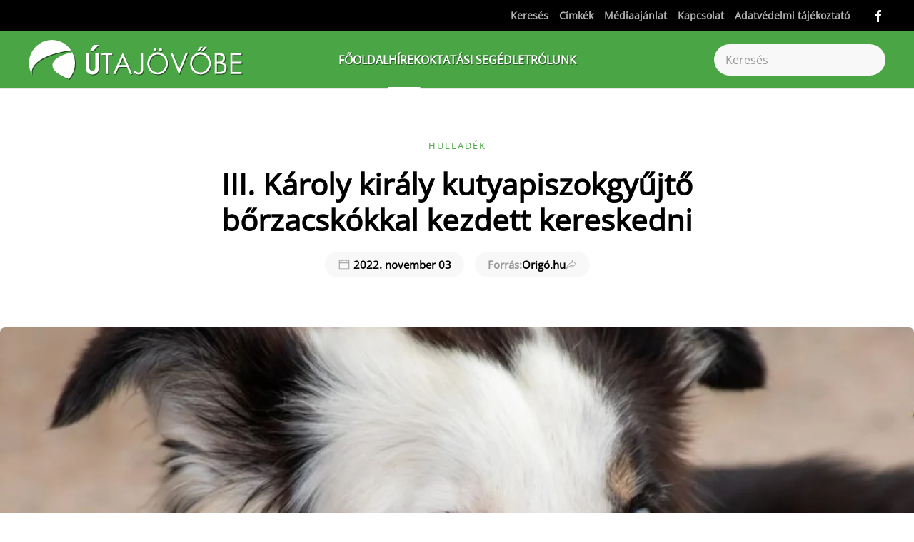

--- FILE ---
content_type: text/html; charset=utf-8
request_url: https://mail.utajovobe.eu/hirek/hulladek/9398-iii-karoly-kiraly-kutyapiszokgyujto-borzacskokkal-kezdett-kereskedni
body_size: 17395
content:
<!DOCTYPE html>
<html lang="hu-hu" dir="ltr">
<head>
<meta name="viewport" content="width=device-width, initial-scale=1">
<link rel="icon" href="/images/favicon.fw.png" sizes="any">
<link rel="apple-touch-icon" href="/images/favicon.fw.png">
<meta charset="utf-8">
<meta name="rights" content="Útajövöbe.eu">
<meta name="description" content="Nagy-Britannia királya különféle kutyakozmetikai termékeket kezdett árulni - erről a lentra.ru számolt be.">
<title>III. Károly király kutyapiszokgyűjtő bőrzacskókkal kezdett kereskedni</title>
<link href="https://mail.utajovobe.eu/kereses?format=opensearch" rel="search" title="OpenSearch  " type="application/opensearchdescription+xml">
<link href="/favicon.ico" rel="icon" type="image/vnd.microsoft.icon">
<link rel="stylesheet" type="text/css" href="/media/plg_jspeed/cache/css/208a9d7875dbc83190e081668a50b8e9_0.css" />
<script src="/media/plg_jspeed/js/instantpage-5.2.0.js?5a34a1" defer></script>
<script src="/media/vendor/awesomplete/js/awesomplete.min.js?1.1.7" defer></script>
<script type="application/json" class="joomla-script-options new">{"joomla.jtext":{"JLIB_JS_AJAX_ERROR_OTHER":"Hiba merült fel a JSON adatok lekérése közben: HTTP %s állapotkód.","JLIB_JS_AJAX_ERROR_PARSE":"Elemzési hiba történt a következő JSON adatok feldolgozása során:<br><code style=\"color:inherit;white-space:pre-wrap;padding:0;margin:0;border:0;background:inherit;\">%s<\/code>","ERROR":"Hiba","MESSAGE":"Üzenet","NOTICE":"Megjegyzés","WARNING":"Figyelmeztetés","JCLOSE":"Bezárás","JOK":"Rendben","JOPEN":"Megnyitás"},"finder-search":{"url":"\/component\/finder\/?task=suggestions.suggest&amp;format=json&amp;tmpl=component&amp;Itemid=800"},"system.paths":{"root":"","rootFull":"https:\/\/utajovobe.eu\/","base":"","baseFull":"https:\/\/utajovobe.eu\/"},"csrf.token":"c9233bfce152941bc6112540352d0fec"}</script>
<script src="/media/system/js/core.min.js?a3d8f8"></script>
<script src="/media/com_finder/js/finder.min.js?755761" type="module"></script>
<script src="/media/system/js/messages.min.js?9a4811" type="module"></script>
<script src="/plugins/system/yooessentials/modules/element/social_sharing_item/assets/asset.js?2.3.1-0213.1451" defer></script>
<script src="/templates/yootheme/packages/theme-analytics/app/analytics.min.js?4.5.25" defer></script>
<script src="/templates/yootheme/vendor/assets/uikit/dist/js/uikit.min.js?4.5.25"></script>
<script src="/templates/yootheme/vendor/assets/uikit/dist/js/uikit-icons-design-escapes.min.js?4.5.25"></script>
<script src="/templates/yootheme/js/theme.js?4.5.25"></script>
<script src="/templates/yootheme/packages/builder-newsletter/app/newsletter.min.js?4.5.25" defer></script>
<script src="/modules/mod_raxo_allmode_pro/tmpl/raxo-bricks/raxo-bricks.js"></script>
<script>window.yootheme ||= {}; var $theme = yootheme.theme = {"google_analytics":"UA-203493-20","google_analytics_anonymize":"","i18n":{"close":{"label":"Close"},"totop":{"label":"Back to top"},"marker":{"label":"Open"},"navbarToggleIcon":{"label":"Open Menu"},"paginationPrevious":{"label":"Previous page"},"paginationNext":{"label":"K\u00f6vetkez\u0151 oldal"},"searchIcon":{"toggle":"Open Search","submit":"Submit Search"},"slider":{"next":"Next slide","previous":"Previous slide","slideX":"Slide %s","slideLabel":"%s of %s"},"slideshow":{"next":"Next slide","previous":"Previous slide","slideX":"Slide %s","slideLabel":"%s of %s"},"lightboxPanel":{"next":"Next slide","previous":"Previous slide","slideLabel":"%s of %s","close":"Close"}}};</script>
<script>;window.onload = function() {
    let iframes = document.getElementsByTagName('iframe');

    for (let i = 0; i < iframes.length; i++) {
        let iframe = iframes[i],
            dataSrc    = iframe.getAttribute('data-src');
        
        if (dataSrc) {
            iframe.setAttribute('src', dataSrc)
        }
    }
};</script>
<script type="application/ld+json">{"@context":"https://schema.org","@type":"BreadcrumbList","itemListElement":[{"@type":"ListItem","position":1,"name":"F\u0151oldal","item":"https:\/\/utajovobe.eu\/"},{"@type":"ListItem","position":2,"item":"https:\/\/utajovobe.eu\/hirek","name":"H\u00edrek"},{"@type":"ListItem","position":3,"item":"https:\/\/utajovobe.eu\/hirek\/hulladek","name":"Hullad\u00e9k"},{"@type":"ListItem","position":4,"item":"https:\/\/utajovobe.eu","name":"III. K\u00e1roly kir\u00e1ly kutyapiszokgy\u0171jt\u0151 b\u0151rzacsk\u00f3kkal kezdett kereskedni"}]}</script>
<script>UIkit.util.ready(function() {

    var emailInputs = UIkit.util.$$('.acym__user__edit__email');
    emailInputs.forEach(function(el) {
        UIkit.util.addClass(el, 'uk-input');
    });

    var subButtons = UIkit.util.$$('.subbutton');
    subButtons.forEach(function(el) {
        UIkit.util.addClass(el, 'uk-button uk-button-secondary');
    });

    var allAnchorTags = UIkit.util.$$('a.el-link.uk-icon-button.uk-icon');
    var lastAnchorTag = allAnchorTags[allAnchorTags.length - 1];

    if (lastAnchorTag && UIkit.util.attr(lastAnchorTag, 'href').includes("mailto:?")) {
        UIkit.util.attr(lastAnchorTag, 'uk-icon', 'icon:mail');
    }

    // Initially hide the element
    var stickyElement = document.querySelector('#sticky-to-top');
    if (stickyElement) {
        stickyElement.style.display = 'none';
    }

    // Apply UIkit scrollspy only once
    UIkit.scrollspy('#sticky-to-top', { cls: 'sticky-to-top' });

    // Listen for scroll events
    window.addEventListener('scroll', function() {
        // Check if user has scrolled down one viewport
        if (window.scrollY >= window.innerHeight) {
            // Show the element
            if (stickyElement) {
                stickyElement.style.display = 'block';
            }
        } else {
            // Hide the element when user scrolls back to top
            if (stickyElement) {
                stickyElement.style.display = 'none';
            }
        }
    });
});




<script async src="https://www.googletagmanager.com/gtag/js?id=G-NLL0C2PTTT"></script>
<script>
  window.dataLayer = window.dataLayer || [];
  function gtag(){dataLayer.push(arguments);}
  gtag('js', new Date());

  gtag('config', 'G-NLL0C2PTTT');
</script>
<script async src="https://admanager.netadclick.com/admanager.js"></script><!-- Global site tag (gtag.js) - Google Analytics -->
<script async src="https://www.googletagmanager.com/gtag/js?id=UA-203493-20"></script>
<script>
  window.dataLayer = window.dataLayer || [];
  function gtag(){dataLayer.push(arguments);}
  gtag('js', new Date());

  gtag('config', 'UA-203493-20');
</script>
<!-- Global site tag (gtag.js) - Google Analytics -->
<script async src="https://www.googletagmanager.com/gtag/js?id=G-NLL0C2PTTT"></script>
<script>
  window.dataLayer = window.dataLayer || [];
  function gtag(){dataLayer.push(arguments);}
  gtag('js', new Date());

  gtag('config', 'G-NLL0C2PTTT');
</script>
<!-- Quantcast Choice. Consent Manager Tag v2.0 (for TCF 2.0) -->
<script type="text/javascript" async=true>
(function() {
  var host = 'utajovobe.eu';
  var element = document.createElement('script');
  var firstScript = document.getElementsByTagName('script')[0];
  var url = 'https://cmp.quantcast.com'
    .concat('/choice/', '1pBYQmk9AQLr9', '/', host, '/choice.js?tag_version=V2');
  var uspTries = 0;
  var uspTriesLimit = 3;
  element.async = true;
  element.type = 'text/javascript';
  element.src = url;

  firstScript.parentNode.insertBefore(element, firstScript);

  function makeStub() {
    var TCF_LOCATOR_NAME = '__tcfapiLocator';
    var queue = [];
    var win = window;
    var cmpFrame;

    function addFrame() {
      var doc = win.document;
      var otherCMP = !!(win.frames[TCF_LOCATOR_NAME]);

      if (!otherCMP) {
        if (doc.body) {
          var iframe = doc.createElement('iframe');

          iframe.style.cssText = 'display:none';
          iframe.name = TCF_LOCATOR_NAME;
          doc.body.appendChild(iframe);
        } else {
          setTimeout(addFrame, 5);
        }
      }
      return !otherCMP;
    }

    function tcfAPIHandler() {
      var gdprApplies;
      var args = arguments;

      if (!args.length) {
        return queue;
      } else if (args[0] === 'setGdprApplies') {
        if (
          args.length > 3 &&
          args[2] === 2 &&
          typeof args[3] === 'boolean'
        ) {
          gdprApplies = args[3];
          if (typeof args[2] === 'function') {
            args[2]('set', true);
          }
        }
      } else if (args[0] === 'ping') {
        var retr = {
          gdprApplies: gdprApplies,
          cmpLoaded: false,
          cmpStatus: 'stub'
        };

        if (typeof args[2] === 'function') {
          args[2](retr);
        }
      } else {
        if(args[0] === 'init' && typeof args[3] === 'object') {
          args[3] = Object.assign(args[3], { tag_version: 'V2' });
        }
        queue.push(args);
      }
    }

    function postMessageEventHandler(event) {
      var msgIsString = typeof event.data === 'string';
      var json = {};

      try {
        if (msgIsString) {
          json = JSON.parse(event.data);
        } else {
          json = event.data;
        }
      } catch (ignore) {}

      var payload = json.__tcfapiCall;

      if (payload) {
        window.__tcfapi(
          payload.command,
          payload.version,
          function(retValue, success) {
            var returnMsg = {
              __tcfapiReturn: {
                returnValue: retValue,
                success: success,
                callId: payload.callId
              }
            };
            if (msgIsString) {
              returnMsg = JSON.stringify(returnMsg);
            }
            if (event && event.source && event.source.postMessage) {
              event.source.postMessage(returnMsg, '*');
            }
          },
          payload.parameter
        );
      }
    }

    while (win) {
      try {
        if (win.frames[TCF_LOCATOR_NAME]) {
          cmpFrame = win;
          break;
        }
      } catch (ignore) {}

      if (win === window.top) {
        break;
      }
      win = win.parent;
    }
    if (!cmpFrame) {
      addFrame();
      win.__tcfapi = tcfAPIHandler;
      win.addEventListener('message', postMessageEventHandler, false);
    }
  };

  makeStub();

  var uspStubFunction = function() {
    var arg = arguments;
    if (typeof window.__uspapi !== uspStubFunction) {
      setTimeout(function() {
        if (typeof window.__uspapi !== 'undefined') {
          window.__uspapi.apply(window.__uspapi, arg);
        }
      }, 500);
    }
  };

  var checkIfUspIsReady = function() {
    uspTries++;
    if (window.__uspapi === uspStubFunction && uspTries < uspTriesLimit) {
      console.warn('USP is not accessible');
    } else {
      clearInterval(uspInterval);
    }
  };

  if (typeof window.__uspapi === 'undefined') {
    window.__uspapi = uspStubFunction;
    var uspInterval = setInterval(checkIfUspIsReady, 6000);
  }
})();
</script>
<!-- End Quantcast Choice. Consent Manager Tag v2.0 (for TCF 2.0) --></script>
<link href="https://mail.utajovobe.eu/hirek/hulladek/9398-iii-karoly-kiraly-kutyapiszokgyujto-borzacskokkal-kezdett-kereskedni" rel="canonical">
<meta property="og:locale" content="hu_HU" class="4SEO_ogp_tag">
<meta property="og:url" content="https://mail.utajovobe.eu/hirek/hulladek/9398-iii-karoly-kiraly-kutyapiszokgyujto-borzacskokkal-kezdett-kereskedni" class="4SEO_ogp_tag">
<meta property="og:site_name" content=" " class="4SEO_ogp_tag">
<meta property="og:type" content="article" class="4SEO_ogp_tag">
<meta property="og:title" content="III. Károly király kutyapiszokgyűjtő bőrzacskókkal kezdett kereskedni" class="4SEO_ogp_tag">
<meta property="og:description" content="Nagy-Britannia királya különféle kutyakozmetikai termékeket kezdett árulni - erről a lentra.ru számolt be." class="4SEO_ogp_tag">
<meta property="fb:app_id" content="966242223397117" class="4SEO_ogp_tag">
<meta property="og:image" content="https://utajovobe.eu/images/adog-gcf601474f_1280.jpg" class="4SEO_ogp_tag">
<meta property="og:image:width" content="888" class="4SEO_ogp_tag">
<meta property="og:image:height" content="650" class="4SEO_ogp_tag">
<meta property="og:image:alt" content="kutyapiszok Nagy-Britannia" class="4SEO_ogp_tag">
<meta property="og:image:secure_url" content="https://utajovobe.eu/images/adog-gcf601474f_1280.jpg" class="4SEO_ogp_tag">
<meta name="twitter:card" content="summary" class="4SEO_tcards_tag">
<meta name="twitter:url" content="https://mail.utajovobe.eu/hirek/hulladek/9398-iii-karoly-kiraly-kutyapiszokgyujto-borzacskokkal-kezdett-kereskedni" class="4SEO_tcards_tag">
<meta name="twitter:title" content="III. Károly király kutyapiszokgyűjtő bőrzacskókkal kezdett kereskedni" class="4SEO_tcards_tag">
<meta name="twitter:description" content="Nagy-Britannia királya különféle kutyakozmetikai termékeket kezdett árulni - erről a lentra.ru számolt be." class="4SEO_tcards_tag">
<meta name="twitter:image" content="https://utajovobe.eu/images/adog-gcf601474f_1280.jpg" class="4SEO_tcards_tag">
<link rel="canonical" href="https://utajovobe.eu/hirek/hulladek/9398-iii-karoly-kiraly-kutyapiszokgyujto-borzacskokkal-kezdett-kereskedni" class="4SEO_auto_canonical">
	<meta name="robots" content="max-snippet:-1, max-image-preview:large, max-video-preview:-1" class="4SEO_robots_tag">
	<script type="application/ld+json" class="4SEO_structured_data_breadcrumb">{
    "@context": "http://schema.org",
    "@type": "BreadcrumbList",
    "itemListElement": [
        {
            "@type": "listItem",
            "position": 1,
            "name": "Főlap",
            "item": "https://utajovobe.eu/"
        },
        {
            "@type": "listItem",
            "position": 2,
            "name": "Hírek",
            "item": "https://utajovobe.eu/hirek"
        },
        {
            "@type": "listItem",
            "position": 3,
            "name": "Hulladék",
            "item": "https://utajovobe.eu/hirek/hulladek"
        }
    ]
}</script>
<script type="application/ld+json" class="4SEO_structured_data_page">{
    "@context": "http://schema.org",
    "@graph": [
        {
            "@type": "Article",
            "author": {
                "@id": "https://utajovobe.eu/#útajövőbe_78fe1af984"
            },
            "dateModified": "2022-11-03T13:01:06Z",
            "datePublished": "2022-11-03T12:49:23Z",
            "description": "Nagy-Britannia királya különféle kutyakozmetikai termékeket kezdett árulni - erről a lentra.ru számolt be.",
            "headline": "III. Károly király kutyapiszokgyűjtő bőrzacskókkal kezdett kereskedni",
            "image": [
                {
                    "@type": "ImageObject",
                    "url": "https://utajovobe.eu/images/adog-gcf601474f_1280.jpg",
                    "caption": "A kép csak illusztráció (Forrás: Pixabay)",
                    "description": "kutyapiszok Nagy-Britannia",
                    "width": 888,
                    "height": 650
                }
            ],
            "inLanguage": "hu-HU",
            "mainEntityOfPage": {
                "@type": "WebPage",
                "url": "https://mail.utajovobe.eu/hirek/hulladek/9398-iii-karoly-kiraly-kutyapiszokgyujto-borzacskokkal-kezdett-kereskedni"
            },
            "publisher": {
                "@id": "https://utajovobe.eu/#defaultPublisher"
            },
            "url": "https://mail.utajovobe.eu/hirek/hulladek/9398-iii-karoly-kiraly-kutyapiszokgyujto-borzacskokkal-kezdett-kereskedni"
        },
        {
            "@type": "Person",
            "name": "Útajövőbe",
            "@id": "https://utajovobe.eu/#útajövőbe_78fe1af984"
        },
        {
            "@id": "https://utajovobe.eu/#defaultPublisher",
            "@type": "Organization",
            "url": "https://utajovobe.eu/",
            "logo": {
                "@id": "https://utajovobe.eu/#defaultLogo"
            },
            "name": " "
        },
        {
            "@id": "https://utajovobe.eu/#defaultLogo",
            "@type": "ImageObject",
            "url": "",
            "width": "",
            "height": ""
        }
    ]
}</script></head>
<body class="">
<div class="uk-hidden-visually uk-notification uk-notification-top-left uk-width-auto">
<div class="uk-notification-message">
<a href="#tm-main" class="uk-link-reset">Fő tartalom átugrása</a>
</div>
</div>
<div class="tm-page">
<header class="tm-header-mobile uk-hidden@m">
<div uk-sticky show-on-up animation="uk-animation-slide-top" cls-active="uk-navbar-sticky" sel-target=".uk-navbar-container">
<div class="uk-navbar-container">
<div class="uk-container uk-container-expand">
<nav class="uk-navbar" uk-navbar="{&quot;align&quot;:&quot;left&quot;,&quot;container&quot;:&quot;.tm-header-mobile &gt; [uk-sticky]&quot;,&quot;boundary&quot;:&quot;.tm-header-mobile .uk-navbar-container&quot;,&quot;target-y&quot;:&quot;.tm-header-mobile .uk-navbar-container&quot;,&quot;dropbar&quot;:true,&quot;dropbar-anchor&quot;:&quot;.tm-header-mobile .uk-navbar-container&quot;,&quot;dropbar-transparent-mode&quot;:&quot;remove&quot;}">
<div class="uk-navbar-left ">
<a uk-toggle href="#tm-dialog-mobile" class="uk-navbar-toggle uk-navbar-toggle-animate">
<div uk-navbar-toggle-icon></div>
</a>
</div>
<div class="uk-navbar-center">
<a href="https://mail.utajovobe.eu/" aria-label="Back to home" class="uk-logo uk-navbar-item">
<img alt="Fenntartható fejlődés gyakorlati szemmel - Útajövőbe.eu" loading="eager" width="232" height="46" src="/images/utajovobe_logo_white.svg"></a>
</div>
</nav>
</div>
</div>
</div>
<div id="tm-dialog-mobile" class="uk-dropbar uk-dropbar-top" uk-drop="{&quot;clsDrop&quot;:&quot;uk-dropbar&quot;,&quot;flip&quot;:&quot;false&quot;,&quot;container&quot;:&quot;.tm-header-mobile &gt; [uk-sticky]&quot;,&quot;target-y&quot;:&quot;.tm-header-mobile .uk-navbar-container&quot;,&quot;mode&quot;:&quot;click&quot;,&quot;target-x&quot;:&quot;.tm-header-mobile .uk-navbar-container&quot;,&quot;stretch&quot;:true,&quot;pos&quot;:&quot;bottom-left&quot;,&quot;bgScroll&quot;:&quot;false&quot;,&quot;animation&quot;:&quot;reveal-top&quot;,&quot;animateOut&quot;:true,&quot;duration&quot;:300,&quot;toggle&quot;:&quot;false&quot;}">
<div class="tm-height-min-1-1 uk-flex uk-flex-column">
<div class="uk-margin-auto-bottom">
<div class="uk-grid uk-child-width-1-1" uk-grid> <div>
<div class="uk-panel" id="module-menu-dialog-mobile">
<ul class="uk-nav uk-nav-primary uk-nav- uk-nav-divider">
<li class="item-800"><a href="/" class="fooldal">Főoldal</a></li>
<li class="item-466 uk-active uk-parent"><a href="/hirek">Hírek</a>
<ul class="uk-nav-sub">
<li class="item-552"><a href="/hirek/energetika">Energetika</a></li>
<li class="item-553"><a href="/hirek/klimavaltozas">Klímaváltozás</a></li>
<li class="item-554"><a href="/hirek/varos-kozlekedes">Város / Közlekedés</a></li>
<li class="item-555"><a href="/hirek/elelmezes">Élelmezés</a></li>
<li class="item-556"><a href="/hirek/sokfeleseg">Sokféleség</a></li>
<li class="item-557 uk-active"><a href="/hirek/hulladek">Hulladék</a></li>
<li class="item-558"><a href="/hirek/eu-tarsadalom-es-jog">EU társadalom és jog</a></li>
<li class="item-759"><a href="/hirek/fenntarthato-fejlodes">Fenntartható fejlődés</a></li>
<li class="item-777"><a href="/hirek/vegyszer">Vegyszer</a></li>
<li class="item-1948"><a href="/hirek/sajtokozlemeny">Sajtóközlemény</a></li></ul></li>
<li class="item-474 uk-parent"><a href="/oktatasi-segedlet">Oktatási segédlet</a>
<ul class="uk-nav-sub">
<li class="item-683"><a href="/utajovobe-rolunk/eloszo">Előszó</a></li>
<li class="item-710"><a href="/oktatasi-segedlet/hasznalati-utmutato">Használati útmutató</a></li>
<li class="item-559"><a href="/oktatasi-segedlet/fenntarthato-fejlodes">A fenntartható fejlődés</a></li>
<li class="item-568 uk-parent"><a href="/oktatasi-segedlet/a-kornyezetvedelem-fogalma">A környezetvédelem fogalma</a>
<ul>
<li class="item-569"><a href="/oktatasi-segedlet/a-kornyezetvedelem-fogalma/a-termeszet-es-a-tarsadalomtudomany-megallapitasai">A természet- és a társadalomtudomány megállapításai</a></li>
<li class="item-570"><a href="/oktatasi-segedlet/a-kornyezetvedelem-fogalma/a-jogtudomany-megallapitasai">A jogtudomány megállapításai</a></li></ul></li>
<li class="item-560"><a href="/oktatasi-segedlet/a-varos">A város</a></li>
<li class="item-562"><a href="/oktatasi-segedlet/eroforrasok-energetika">Energetika</a></li>
<li class="item-563"><a href="/oktatasi-segedlet/klimavaltozas">Klímaváltozás</a></li>
<li class="item-564"><a href="/oktatasi-segedlet/elelmiszervalsag">Élelmiszerválság</a></li>
<li class="item-567"><a href="/oktatasi-segedlet/jogi-hatter">Jogi háttér</a></li>
<li class="item-565"><a href="/oktatasi-segedlet/biodiverzitas">Biodiverzitás</a></li>
<li class="item-566"><a href="/oktatasi-segedlet/hulladekgazdalkodas">Hulladékgazdálkodás</a></li>
<li class="item-621"><a href="/oktatasi-segedlet/letoltesek">Egységes anyagok letöltése</a></li>
<li class="item-711 uk-parent"><a href="/oktatasi-segedlet/ellenorzo-kerdesek2">Ellenőrző kérdések</a>
<ul>
<li class="item-767"><a href="/oktatasi-segedlet/ellenorzo-kerdesek2/a-fenntarthato-fejlodes-ellenorzo-kerdesei">A fenntartható fejlődés ellenőrző kérdései</a></li>
<li class="item-768"><a href="/oktatasi-segedlet/ellenorzo-kerdesek2/a-kornyezetvedelem-ellenorzo-kerdesei">A környezetvédelem ellenőrző kérdései</a></li>
<li class="item-769"><a href="/oktatasi-segedlet/ellenorzo-kerdesek2/a-varos-ellenorzo-kerdesei">A város ellenőrző kérdései</a></li>
<li class="item-770"><a href="/oktatasi-segedlet/ellenorzo-kerdesek2/az-energetika-ellenorzo-kerdesei">Az energetika ellenőrző kérdései</a></li>
<li class="item-771"><a href="/oktatasi-segedlet/ellenorzo-kerdesek2/a-klimavaltozas-ellenorzo-kerdesei">A klímaváltozás ellenőrző kérdései</a></li>
<li class="item-772"><a href="/oktatasi-segedlet/ellenorzo-kerdesek2/az-elelmiszervalsag-ellenorzo-kerdesei">Az élelmiszerválság ellenőrző kérdései</a></li>
<li class="item-774"><a href="/oktatasi-segedlet/ellenorzo-kerdesek2/a-jogi-hatter-ellenorzo-kerdesei">A jogi háttér ellenőrző kérdései</a></li>
<li class="item-775"><a href="/oktatasi-segedlet/ellenorzo-kerdesek2/a-biodiverzitas-ellenorzo-kerdesei">A biodiverzitás ellenőrző kérdései</a></li>
<li class="item-776"><a href="/oktatasi-segedlet/ellenorzo-kerdesek2/a-hulladekgazdalkodas-ellenorzo-kerdesei">A hulladékgazdálkodás ellenőrző kérdései</a></li></ul></li>
<li class="item-684"><a href="/oktatasi-segedlet/tippek">Tippek</a></li></ul></li>
<li class="item-623 uk-parent"><a href="/utajovobe-rolunk">Rólunk</a>
<ul class="uk-nav-sub">
<li class="item-682"><a href="/utajovobe-rolunk/eloszo">Előszó</a></li>
<li class="item-697"><a href="/utajovobe-rolunk/eloszo-pedagogusoknak">Előszó pedagógusoknak</a></li></ul></li></ul>
</div>
</div> <div>
<div class="uk-panel" id="module-tm-4">
<form id="search-tm-4" action="/kereses" method="get" role="search" class="uk-search js-finder-searchform uk-search-default uk-width-1-1"><span uk-search-icon></span><input name="q" class="js-finder-search-query uk-search-input" placeholder="Keresés" required aria-label="Keresés" type="search"></form>
</div>
</div> <div>
<div class="uk-panel" id="module-tm-6">
<ul class="uk-grid uk-flex-inline uk-flex-middle uk-flex-nowrap uk-grid-small"> <li><a href="https://www.facebook.com/Utajovobe.eu" class="uk-preserve-width uk-icon-link" rel="noreferrer"><span uk-icon="icon: facebook;"></span></a></li>
</ul>
</div>
</div></div>
</div>
</div>
</div>
</header>
<div class="tm-toolbar tm-toolbar-default uk-visible@m">
<div class="uk-container uk-flex uk-flex-middle">
<div class="uk-margin-auto-left">
<div class="uk-grid-medium uk-child-width-auto uk-flex-middle" uk-grid="margin: uk-margin-small-top">
<div>
<div class="uk-panel" id="module-menu-toolbar-right">
<ul class="uk-subnav" uk-dropnav="{&quot;boundary&quot;:&quot;false&quot;,&quot;container&quot;:&quot;body&quot;}">
<li class="item-803"><a href="/kereses">Keresés</a></li>
<li class="item-842"><a href="/cimkek">Címkék</a></li>
<li class="item-618"><a href="/mediaajanlat">Médiaajánlat</a></li>
<li class="item-444"><a href="/kapcsolat">Kapcsolat</a></li>
<li class="item-1485"><a href="/adatvedelmi-tajekoztato">Adatvédelmi tájékoztató</a></li></ul>
</div>
</div><div>
<div class="uk-panel" id="module-tm-5">
<ul class="uk-grid uk-flex-inline uk-flex-middle uk-flex-nowrap uk-grid-small"> <li><a href="https://www.facebook.com/Utajovobe.eu" class="uk-preserve-width uk-icon-link" rel="noreferrer"><span uk-icon="icon: facebook;"></span></a></li>
</ul>
</div>
</div>
</div>
</div>
</div>
</div>
<header class="tm-header uk-visible@m">
<div uk-sticky media="@m" show-on-up animation="uk-animation-slide-top" cls-active="uk-navbar-sticky" sel-target=".uk-navbar-container">
<div class="uk-navbar-container">
<div class="uk-container uk-container-large">
<nav class="uk-navbar" uk-navbar="{&quot;align&quot;:&quot;left&quot;,&quot;container&quot;:&quot;.tm-header &gt; [uk-sticky]&quot;,&quot;boundary&quot;:&quot;.tm-header .uk-navbar-container&quot;,&quot;target-y&quot;:&quot;.tm-header .uk-navbar-container&quot;,&quot;dropbar&quot;:true,&quot;dropbar-anchor&quot;:&quot;.tm-header .uk-navbar-container&quot;,&quot;dropbar-transparent-mode&quot;:&quot;remove&quot;}">
<div class="uk-navbar-left ">
<a href="https://mail.utajovobe.eu/" aria-label="Back to home" class="uk-logo uk-navbar-item">
<img alt="Fenntartható fejlődés gyakorlati szemmel - Útajövőbe.eu" loading="eager" width="300" height="59" src="/images/utajovobe_logo_white.svg"><img class="uk-logo-inverse" alt="Fenntartható fejlődés gyakorlati szemmel - Útajövőbe.eu" loading="eager" width="300" height="59" src="/images/utajovobe_logo.svg"></a>
</div>
<div class="uk-navbar-center">
<ul class="uk-navbar-nav">
<li class="item-800"><a href="/" class="fooldal">Főoldal</a></li>
<li class="item-466 uk-active uk-parent"><a href="/hirek">Hírek</a>
<div class="uk-drop uk-navbar-dropdown" pos="bottom-left" stretch="x" boundary=".tm-header .uk-navbar"><div class="uk-drop-grid uk-child-width-1-3" uk-grid><div><ul class="uk-nav uk-navbar-dropdown-nav">
<li class="item-552"><a href="/hirek/energetika">Energetika</a></li>
<li class="item-553"><a href="/hirek/klimavaltozas">Klímaváltozás</a></li>
<li class="item-554"><a href="/hirek/varos-kozlekedes">Város / Közlekedés</a></li>
<li class="item-555"><a href="/hirek/elelmezes">Élelmezés</a></li></ul></div><div><ul class="uk-nav uk-navbar-dropdown-nav">
<li class="item-556"><a href="/hirek/sokfeleseg">Sokféleség</a></li>
<li class="item-557 uk-active"><a href="/hirek/hulladek">Hulladék</a></li>
<li class="item-558"><a href="/hirek/eu-tarsadalom-es-jog">EU társadalom és jog</a></li></ul></div><div><ul class="uk-nav uk-navbar-dropdown-nav">
<li class="item-759"><a href="/hirek/fenntarthato-fejlodes">Fenntartható fejlődés</a></li>
<li class="item-777"><a href="/hirek/vegyszer">Vegyszer</a></li>
<li class="item-1948"><a href="/hirek/sajtokozlemeny">Sajtóközlemény</a></li></ul></div></div></div></li>
<li class="item-474 uk-parent"><a href="/oktatasi-segedlet">Oktatási segédlet</a>
<div class="uk-drop uk-navbar-dropdown" pos="bottom-left" stretch="x" boundary=".tm-header .uk-navbar"><div class="uk-drop-grid uk-child-width-1-5" uk-grid><div><ul class="uk-nav uk-navbar-dropdown-nav">
<li class="item-683"><a href="/utajovobe-rolunk/eloszo">Előszó</a></li>
<li class="item-710"><a href="/oktatasi-segedlet/hasznalati-utmutato">Használati útmutató</a></li>
<li class="item-559"><a href="/oktatasi-segedlet/fenntarthato-fejlodes">A fenntartható fejlődés</a></li></ul></div><div><ul class="uk-nav uk-navbar-dropdown-nav">
<li class="item-568 uk-parent"><a href="/oktatasi-segedlet/a-kornyezetvedelem-fogalma">A környezetvédelem fogalma</a>
<ul class="uk-nav-sub">
<li class="item-569"><a href="/oktatasi-segedlet/a-kornyezetvedelem-fogalma/a-termeszet-es-a-tarsadalomtudomany-megallapitasai">A természet- és a társadalomtudomány megállapításai</a></li>
<li class="item-570"><a href="/oktatasi-segedlet/a-kornyezetvedelem-fogalma/a-jogtudomany-megallapitasai">A jogtudomány megállapításai</a></li></ul></li>
<li class="item-560"><a href="/oktatasi-segedlet/a-varos">A város</a></li>
<li class="item-562"><a href="/oktatasi-segedlet/eroforrasok-energetika">Energetika</a></li></ul></div><div><ul class="uk-nav uk-navbar-dropdown-nav">
<li class="item-563"><a href="/oktatasi-segedlet/klimavaltozas">Klímaváltozás</a></li>
<li class="item-564"><a href="/oktatasi-segedlet/elelmiszervalsag">Élelmiszerválság</a></li>
<li class="item-567"><a href="/oktatasi-segedlet/jogi-hatter">Jogi háttér</a></li></ul></div><div><ul class="uk-nav uk-navbar-dropdown-nav">
<li class="item-565"><a href="/oktatasi-segedlet/biodiverzitas">Biodiverzitás</a></li>
<li class="item-566"><a href="/oktatasi-segedlet/hulladekgazdalkodas">Hulladékgazdálkodás</a></li>
<li class="item-621"><a href="/oktatasi-segedlet/letoltesek">Egységes anyagok letöltése</a></li></ul></div><div><ul class="uk-nav uk-navbar-dropdown-nav">
<li class="item-711 uk-parent"><a href="/oktatasi-segedlet/ellenorzo-kerdesek2">Ellenőrző kérdések</a>
<ul class="uk-nav-sub">
<li class="item-767"><a href="/oktatasi-segedlet/ellenorzo-kerdesek2/a-fenntarthato-fejlodes-ellenorzo-kerdesei">A fenntartható fejlődés ellenőrző kérdései</a></li>
<li class="item-768"><a href="/oktatasi-segedlet/ellenorzo-kerdesek2/a-kornyezetvedelem-ellenorzo-kerdesei">A környezetvédelem ellenőrző kérdései</a></li>
<li class="item-769"><a href="/oktatasi-segedlet/ellenorzo-kerdesek2/a-varos-ellenorzo-kerdesei">A város ellenőrző kérdései</a></li>
<li class="item-770"><a href="/oktatasi-segedlet/ellenorzo-kerdesek2/az-energetika-ellenorzo-kerdesei">Az energetika ellenőrző kérdései</a></li>
<li class="item-771"><a href="/oktatasi-segedlet/ellenorzo-kerdesek2/a-klimavaltozas-ellenorzo-kerdesei">A klímaváltozás ellenőrző kérdései</a></li>
<li class="item-772"><a href="/oktatasi-segedlet/ellenorzo-kerdesek2/az-elelmiszervalsag-ellenorzo-kerdesei">Az élelmiszerválság ellenőrző kérdései</a></li>
<li class="item-774"><a href="/oktatasi-segedlet/ellenorzo-kerdesek2/a-jogi-hatter-ellenorzo-kerdesei">A jogi háttér ellenőrző kérdései</a></li>
<li class="item-775"><a href="/oktatasi-segedlet/ellenorzo-kerdesek2/a-biodiverzitas-ellenorzo-kerdesei">A biodiverzitás ellenőrző kérdései</a></li>
<li class="item-776"><a href="/oktatasi-segedlet/ellenorzo-kerdesek2/a-hulladekgazdalkodas-ellenorzo-kerdesei">A hulladékgazdálkodás ellenőrző kérdései</a></li></ul></li>
<li class="item-684"><a href="/oktatasi-segedlet/tippek">Tippek</a></li></ul></div></div></div></li>
<li class="item-623 uk-parent"><a href="/utajovobe-rolunk">Rólunk</a>
<div class="uk-drop uk-navbar-dropdown"><div><ul class="uk-nav uk-navbar-dropdown-nav">
<li class="item-682"><a href="/utajovobe-rolunk/eloszo">Előszó</a></li>
<li class="item-697"><a href="/utajovobe-rolunk/eloszo-pedagogusoknak">Előszó pedagógusoknak</a></li></ul></div></div></li></ul>
</div>
<div class="uk-navbar-right">
<div class="uk-navbar-item" id="module-tm-3">
<form id="search-tm-3" action="/kereses" method="get" role="search" class="uk-search js-finder-searchform uk-search-navbar"><span uk-search-icon></span><input name="q" class="js-finder-search-query uk-search-input" placeholder="Keresés" required aria-label="Keresés" type="search"></form>
</div>
</div>
</nav>
</div>
</div>
</div>
</header>
<main id="tm-main" >
<div id="system-message-container" aria-live="polite"></div>
<!-- Builder #template-e8meQQaB --><style class="uk-margin-remove-adjacent">@media (min-width: 640px) and (max-width: 960px){#template-e8meQQaB\#0 > * > :last-child{display: none;}}</style>
<div class="uk-section-default uk-section" uk-scrollspy="target: [uk-scrollspy-class]; cls: uk-animation-slide-bottom-small; delay: 100;">
<div class="uk-grid-margin uk-container uk-container-xsmall"><div class="uk-grid tm-grid-expand uk-child-width-1-1">
<div class="uk-width-1-1@m">
<div class="uk-h6 uk-text-primary uk-margin uk-text-center" uk-scrollspy-class="uk-animation-slide-top-small"> <a class="el-link uk-link-reset" href="/hirek/hulladek">Hulladék</a> </div>
<h1 class="uk-margin uk-text-center" uk-scrollspy-class> <a class="el-link uk-link-reset" href="/hirek/hulladek/9398-iii-karoly-kiraly-kutyapiszokgyujto-borzacskokkal-kezdett-kereskedni">III. Károly király kutyapiszokgyűjtő bőrzacskókkal kezdett kereskedni</a> </h1>
<div class="uk-text-center" uk-scrollspy-class>
<ul class="uk-margin-remove-bottom uk-subnav  uk-subnav-pill uk-flex-center" uk-margin> <li class="el-item ">
<a class="el-content uk-disabled"> <span class="uk-text-muted " uk-icon="icon: calendar; ratio: 0.9"></span> &nbsp;2022. november 03</a>
</li>
<li class="el-item ">
<a class="el-link" href="https://www.origo.hu/nagyvilag/20221102-karoly-kiraly-kutyapiszok-borzacsko.html" target="_blank"> <span class="uk-text-muted">Forrás:</span> Origó.hu<span class="uk-text-muted" uk-icon="icon: forward; ratio: 0.8"></span></a></li>
</ul>
</div>
</div></div></div><div class="uk-grid tm-grid-expand uk-child-width-1-1 uk-margin-large">
<div class="uk-width-1-1@m">
<div class="uk-margin uk-text-center">
<picture>
<source type="image/webp" srcset="/templates/yootheme/cache/0c/adog-gcf601474f_1280-0c460b4c.webp 768w, /templates/yootheme/cache/0b/adog-gcf601474f_1280-0b89c600.webp 1024w, /templates/yootheme/cache/8a/adog-gcf601474f_1280-8a29af40.webp 1366w, /templates/yootheme/cache/e5/adog-gcf601474f_1280-e54dc688.webp 1400w" sizes="(min-width: 1400px) 1400px">
<img src="/templates/yootheme/cache/c2/adog-gcf601474f_1280-c2d99e30.jpeg" width="1400" height="700" class="el-image uk-border-rounded" alt="kutyapiszok Nagy-Britannia" loading="lazy">
</picture>
</div>
<h4 class="uk-h6 uk-margin-remove-top uk-text-center" uk-scrollspy-class>        A kép csak illusztráció (Forrás: Pixabay)    </h4>
</div></div><div class="uk-margin-large uk-container"><div class="uk-grid tm-grid-expand uk-grid-column-large" uk-grid>
<div class="uk-width-3-4@m">
<div class="uk-panel uk-margin-medium"><p><strong>Nagy-Britannia királya különféle kutyakozmetikai termékeket kezdett árulni - erről a&nbsp;<a href="https://lenta.ru/news/2022/11/02/dogspoop/" target="_blank" rel="noopener">lentra.ru</a>&nbsp;számolt be</strong>.&nbsp;</p>
<p><strong>A norfolki Sandringham-palotában található üzletben kutyasampont, teniszlabdákat, ágyakat és egyéb kisállat-kiegészítőket árulnak</strong>.
<div class="uk-margin-remove-last-child custom" ><div class="uk-flex uk-flex-center reklam">
<div class="uk-card uk-card-small uk-card-default uk-card-body uk-width-1-2@m">
<div class="uk-card-badge uk-label uk-label-warning">hirdetés</div>
<div id="ntdBnrId_9736" class="netadsbnnrzns" style="display: none;">&nbsp;</div>
</div>
</div></div>
</p>
<p><strong>EZEN KÍVÜL A VÁSÁRLÓK SZÁMÁRA ELÉRHETŐVÉ VÁLTAK AZ ÜRÜLÉKGYŰJTŐ BŐRTÁSKÁK IS.</strong></p>
<p>Megjegyzendő, hogy az utóbbi tárgy ára, amelyen aranybetűkkel szerepel a birtok neve, 16 font (7500 forint).</p>
<p>A táskatartót leírása szerint egy hátizsák vagy a farmer pántjára lehet akasztani egy karabiner segítségével.</p>
<p><strong>Amennyiben tetszett a cikk</strong>, illetve más hasonló híreket is szívesen olvasna,&nbsp;<strong><a href="https://www.facebook.com/Utajovobe.eu">itt lájkolhatja FB oldalunkat</a></strong>!&nbsp;</p>
<p><strong>Kapcsolódó anyagok:</strong></p>
<p><strong><a href="/hirek/hulladek/8916-sulyosan-karositja-a-kornyezetet-a-tul-sok-kutyapiszok">Súlyosan károsítja a környezetet a túl sok kutyapiszok</a></strong></p>
<p><strong><a href="/hirek/hulladek/3025-kutyaurulek-gondok-komposztalhato-e" title="Kutyaürülék gondok - Komposztálható-e?" itemprop="url">KUTYAÜRÜLÉK GONDOK - KOMPOSZTÁLHATÓ-E?</a></strong></p>
<p><em style="font-size: 8pt; background-color: inherit; color: inherit; font-family: inherit; caret-color: auto;"><a href="https://www.origo.hu/nagyvilag/20221102-karoly-kiraly-kutyapiszok-borzacsko.html">Forrás</a>&nbsp;<a href="https://www.origo.hu/tudomany/20220517-igy-keszul-az-uj-fenntarthato-megujulo-biocement.html"></a>- A nyitókép csak illusztráció, forrás:&nbsp;<a href="https://pixabay.com/hu/users/birgl-6508325/?utm_source=link-attribution&amp;utm_medium=referral&amp;utm_campaign=image&amp;utm_content=5816636">Birgit</a>&nbsp;képe a&nbsp;<a href="https://pixabay.com/hu//?utm_source=link-attribution&amp;utm_medium=referral&amp;utm_campaign=image&amp;utm_content=5816636">Pixabay</a>&nbsp;-en.</em></p></div>
<div class="uk-margin uk-text-center" uk-scrollspy-class="uk-animation-slide-top-small"> <div class="uk-child-width-auto uk-flex-center" uk-grid>
<div>
<a class="el-link uk-icon-button" href="https://twitter.com/intent/tweet?url=https%3A%2F%2Fmail.utajovobe.eu%2Fhirek%2Fhulladek%2F9398-iii-karoly-kiraly-kutyapiszokgyujto-borzacskokkal-kezdett-kereskedni&amp;text=" title="Megosztás Twitteren" rel="noreferrer" data-yooessentials-social-popup="{&quot;width&quot;:600,&quot;height&quot;:600}"><span uk-icon="icon: twitter;"></span></a></div>
<div>
<a class="el-link uk-icon-button" href="https://www.facebook.com/sharer/sharer.php?u=https%3A%2F%2Fmail.utajovobe.eu%2Fhirek%2Fhulladek%2F9398-iii-karoly-kiraly-kutyapiszokgyujto-borzacskokkal-kezdett-kereskedni" title="Megosztás Facebookon" rel="noreferrer" data-yooessentials-social-popup="{&quot;width&quot;:600,&quot;height&quot;:600}"><span uk-icon="icon: facebook;"></span></a></div>
<div>
<a class="el-link uk-icon-button" href="https://api.whatsapp.com/send?text=https%3A%2F%2Fmail.utajovobe.eu%2Fhirek%2Fhulladek%2F9398-iii-karoly-kiraly-kutyapiszokgyujto-borzacskokkal-kezdett-kereskedni" title="Megosztás WhatsAppon" rel="noreferrer" target="_blank"><span uk-icon="icon: whatsapp;"></span></a></div>
<div>
<a class="el-link uk-icon-button" href="https://pinterest.com/pin/create/button/?url=https%3A%2F%2Fmail.utajovobe.eu%2Fhirek%2Fhulladek%2F9398-iii-karoly-kiraly-kutyapiszokgyujto-borzacskokkal-kezdett-kereskedni" title="Megosztás Pinteresten" rel="noreferrer" data-yooessentials-social-popup="{&quot;width&quot;:600,&quot;height&quot;:600}"><span uk-icon="icon: pinterest;"></span></a></div>
</div>
</div>
<div class="uk-text-center" uk-scrollspy-class="uk-animation-slide-bottom-small">
<ul class="uk-margin-remove-bottom uk-subnav  uk-subnav-pill uk-flex-center" uk-margin> <li class="el-item ">
<a class="el-link" href="/cimkek/hulladek" target="_blank">hulladék</a></li>
<li class="el-item ">
<a class="el-link" href="/cimkek/fenntarthatosag" target="_blank">fenntarthatóság</a></li>
<li class="el-item ">
<a class="el-link" href="/cimkek/nagy-britannia" target="_blank">Nagy-Britannia</a></li>
<li class="el-item ">
<a class="el-link" href="/cimkek/urulek" target="_blank">ürülék</a></li>
<li class="el-item ">
<a class="el-link" href="/cimkek/iii-karoly" target="_blank">III. Károly</a></li>
<li class="el-item ">
<a class="el-link" href="/cimkek/kutyapiszok" target="_blank">kutyapiszok</a></li>
<li class="el-item ">
<a class="el-link" href="/cimkek/kutyakozmetika" target="_blank">kutyakozmetika</a></li>
</ul>
</div>
</div>
<div class="js-sticky uk-width-1-4@m">
<div class="uk-panel uk-position-z-index" uk-sticky="offset: 200; end: !.js-sticky; media: @m;">
<h3 class="uk-h2 uk-heading-bullet">        TOP 5    </h3>
<div class="uk-panel bricks-green" uk-scrollspy-class>
<div id="raxo-module-id224" class="raxo-allmode-pro raxo-bricks bricks-green">
<div class="raxo-container">
<div class="raxo-normal">
<article class="raxo-item-nor raxo-category-id90"><div class="raxo-wrap">
<div class="raxo-image">
<a href="/hirek/hulladek/11775-a-bontas-helyett-uj-eletet-kapott-dijnyertes-etterem-lett-az-egykori-rizsszallito-hajobol-bangkokban"><img src="/images/abangkokgpt.png"  alt="" title="A bontás helyett új életet kapott: díjnyertes étterem lett az egykori rizsszállító hajóból Bangkokban" /></a>
<div class="raxo-category">Hulladék</div>
</div>
<div class="raxo-content">
<h4 class="raxo-title"><a href="/hirek/hulladek/11775-a-bontas-helyett-uj-eletet-kapott-dijnyertes-etterem-lett-az-egykori-rizsszallito-hajobol-bangkokban">A bontás helyett új életet kapott: díjnyertes étterem lett az egykori rizsszállító hajóból Bangkokban</a></h4>
</div>
</div></article>
<article class="raxo-item-nor raxo-category-id88"><div class="raxo-wrap">
<div class="raxo-image">
<a href="/hirek/elelmezes/11774-a-vilag-belepett-a-globalis-vizcsod-korszakaba-figyelmeztet-egy-uj-ensz-jelentes"><img src="/images/apexels-quang-nguyen-vinh-222549-30174267.jpg"  alt="" title="A világ belépett a „globális vízcsőd” korszakába, figyelmeztet egy új ENSZ-jelentés" /></a>
<div class="raxo-category">Élelmezés</div>
</div>
<div class="raxo-content">
<h4 class="raxo-title"><a href="/hirek/elelmezes/11774-a-vilag-belepett-a-globalis-vizcsod-korszakaba-figyelmeztet-egy-uj-ensz-jelentes">A világ belépett a „globális vízcsőd” korszakába, figyelmeztet egy új ENSZ-jelentés</a></h4>
</div>
</div></article>
<article class="raxo-item-nor raxo-category-id89"><div class="raxo-wrap">
<div class="raxo-image">
<a href="/hirek/sokfeleseg/11773-fordulat-a-szunyogok-ma-mar-inkabb-az-emberek-es-nem-a-vadak-veret-szivjak-ez-pedig-nagy-baj-lehet"><img src="/images/aparasite-8816713_1280.png"  alt="" title="Fordulat, a szúnyogok ma már inkább az emberek és nem a vadak vérét szívják, ez pedig nagy baj lehet" /></a>
<div class="raxo-category">Sokféleség</div>
</div>
<div class="raxo-content">
<h4 class="raxo-title"><a href="/hirek/sokfeleseg/11773-fordulat-a-szunyogok-ma-mar-inkabb-az-emberek-es-nem-a-vadak-veret-szivjak-ez-pedig-nagy-baj-lehet">Fordulat, a szúnyogok ma már inkább az emberek és nem a vadak vérét szívják, ez pedig nagy baj lehet</a></h4>
</div>
</div></article>
<article class="raxo-item-nor raxo-category-id91"><div class="raxo-wrap">
<div class="raxo-image">
<a href="/hirek/eu-tarsadalom-es-jog/11772-egy-afrikai-uralkodo-volt-a-vilag-valaha-elt-leggazdagabb-embere"><img src="/images/amansagpt.png"  alt="" title="Egy afrikai uralkodó volt a világ valaha élt leggazdagabb embere" /></a>
<div class="raxo-category">EU társadalom és jog</div>
</div>
<div class="raxo-content">
<h4 class="raxo-title"><a href="/hirek/eu-tarsadalom-es-jog/11772-egy-afrikai-uralkodo-volt-a-vilag-valaha-elt-leggazdagabb-embere">Egy afrikai uralkodó volt a világ valaha élt leggazdagabb embere</a></h4>
</div>
</div></article>
<article class="raxo-item-nor raxo-category-id85"><div class="raxo-wrap">
<div class="raxo-image">
<a href="/hirek/energetika/11771-kina-mesterseges-napja-attorte-a-fuzios-hatart-kozelebb-kerult-az-emberiseg-a-szinte-korlatlan-tiszta-energiahoz"><img src="/images/anap55183.jpg"  alt="" title="Kína „mesterséges Napja” áttörte a fúziós határt – közelebb került az emberiség a szinte korlátlan tiszta energiához" /></a>
<div class="raxo-category">Energetika</div>
</div>
<div class="raxo-content">
<h4 class="raxo-title"><a href="/hirek/energetika/11771-kina-mesterseges-napja-attorte-a-fuzios-hatart-kozelebb-kerult-az-emberiseg-a-szinte-korlatlan-tiszta-energiahoz">Kína „mesterséges Napja” áttörte a fúziós határt – közelebb került az emberiség a szinte korlátlan tiszta energiához</a></h4>
</div>
</div></article>
</div>
<script>
	var raxoBricks = Macy({
		container: '#raxo-module-id224 .raxo-normal',
		useContainerForBreakpoints: true,
		mobileFirst: true,
		columns: 1,
		margin: { x: 24, y: 32 },
		breakAt: {
			480:  2,
			720:  3,
			1080: 4,
			1440: 6		}
	});
	</script>
</div>
</div>
</div>
</div>
</div></div></div>
</div>
<div class="uk-section-default uk-section uk-section-large uk-padding-remove-top" uk-scrollspy="target: [uk-scrollspy-class]; cls: uk-animation-scale-down; delay: 100;">
<div class="uk-container uk-container-xlarge">
<div class="uk-grid tm-grid-expand uk-child-width-1-1 uk-grid-margin">
<div class="uk-width-1-1@m">
<hr class="uk-margin-large">
<h2 class="uk-h3 uk-heading-bullet uk-text-left@m uk-text-center">        Friss Cikkek    </h2>
<div id="template-e8meQQaB#0" class="uk-margin">
<div class="uk-grid uk-child-width-1-1 uk-child-width-1-2@s uk-child-width-1-4@m uk-grid-column-medium uk-grid-match" uk-grid> <div>
<div class="el-item uk-flex uk-flex-column">
<a class="uk-flex-1 uk-panel uk-transition-toggle uk-margin-remove-first-child uk-link-toggle" href="/hirek/sokfeleseg/11806-jelenleg-alacsony-a-kockazata-annak-hogy-a-nipah-virus-indiabol-europaba-jusson">
<div class="uk-inline-clip uk-border-rounded">
<picture>
<source type="image/webp" srcset="/templates/yootheme/cache/9e/anipahgpt-9e930b77.webp 610w, /templates/yootheme/cache/02/anipahgpt-02773b9b.webp 768w, /templates/yootheme/cache/f9/anipahgpt-f91f4b62.webp 1024w, /templates/yootheme/cache/8a/anipahgpt-8ae8f757.webp 1049w, /templates/yootheme/cache/a5/anipahgpt-a5096fe2.webp 1050w" sizes="(min-width: 610px) 610px">
<img src="/templates/yootheme/cache/51/anipahgpt-510bbeb6.png" width="610" height="407" alt loading="lazy" class="el-image uk-transition-scale-up uk-transition-opaque">
</picture>
</div>
<div class="el-meta uk-h6 uk-text-primary uk-margin-top uk-margin-remove-bottom">Sokféleség</div>
<h3 class="el-title uk-h5 uk-margin-small-top uk-margin-remove-bottom">                        Jelenleg alacsony a kockázata annak, hogy a Nipah-vírus Indiából Európába jusson                    </h3>
</a>
</div></div>
<div>
<div class="el-item uk-flex uk-flex-column">
<a class="uk-flex-1 uk-panel uk-transition-toggle uk-margin-remove-first-child uk-link-toggle" href="/hirek/eu-tarsadalom-es-jog/11804-latvanyos-egi-jelenseg-vagy-globalis-kockazat-mi-tortenik-ha-2032-ben-a-holdba-csapodik-egy-aszteroida">
<div class="uk-inline-clip uk-border-rounded">
<picture>
<source type="image/webp" srcset="/templates/yootheme/cache/b3/abarrobi_A_high-resolution_photorealistic3-b3a6ef58.webp 610w, /templates/yootheme/cache/99/abarrobi_A_high-resolution_photorealistic3-99d106da.webp 768w, /templates/yootheme/cache/5d/abarrobi_A_high-resolution_photorealistic3-5d7f4359.webp 1024w, /templates/yootheme/cache/e1/abarrobi_A_high-resolution_photorealistic3-e15995bc.webp 1220w" sizes="(min-width: 610px) 610px">
<img src="/templates/yootheme/cache/e5/abarrobi_A_high-resolution_photorealistic3-e53283d7.png" width="610" height="342" alt loading="lazy" class="el-image uk-transition-scale-up uk-transition-opaque">
</picture>
</div>
<div class="el-meta uk-h6 uk-text-primary uk-margin-top uk-margin-remove-bottom">EU társadalom és jog</div>
<h3 class="el-title uk-h5 uk-margin-small-top uk-margin-remove-bottom">                        Látványos égi jelenség vagy globális kockázat? Mi történik, ha 2032-ben a Holdba csapódik egy aszteroida                    </h3>
</a>
</div></div>
<div>
<div class="el-item uk-flex uk-flex-column">
<a class="uk-flex-1 uk-panel uk-transition-toggle uk-margin-remove-first-child uk-link-toggle" href="/hirek/hulladek/11803-a-jovo-csomagolasa-mar-eheto-bemutattak-a-vilag-elso-novenyekbol-keszult-foliajat">
<div class="uk-inline-clip uk-border-rounded">
<picture>
<source type="image/webp" srcset="/templates/yootheme/cache/d0/acucumbers-2446470_1280-d031969c.webp 610w, /templates/yootheme/cache/b6/acucumbers-2446470_1280-b6d1f693.webp 768w, /templates/yootheme/cache/fa/acucumbers-2446470_1280-fa4a7578.webp 932w, /templates/yootheme/cache/15/acucumbers-2446470_1280-1518c399.webp 933w" sizes="(min-width: 610px) 610px">
<img src="/templates/yootheme/cache/04/acucumbers-2446470_1280-04191038.jpeg" width="610" height="458" alt loading="lazy" class="el-image uk-transition-scale-up uk-transition-opaque">
</picture>
</div>
<div class="el-meta uk-h6 uk-text-primary uk-margin-top uk-margin-remove-bottom">Hulladék</div>
<h3 class="el-title uk-h5 uk-margin-small-top uk-margin-remove-bottom">                        A jövő csomagolása már ehető: bemutatták a világ első növényekből készült fóliáját                    </h3>
</a>
</div></div>
<div>
<div class="el-item uk-flex uk-flex-column">
<a class="uk-flex-1 uk-panel uk-transition-toggle uk-margin-remove-first-child uk-link-toggle" href="/hirek/klimavaltozas/11802-uj-evszakok-szuletnek-a-klimavaltozas-atirja-a-tavasz-nyar-osz-es-tel-fogalmat">
<div class="uk-inline-clip uk-border-rounded">
<picture>
<source type="image/webp" srcset="/templates/yootheme/cache/9a/aevszakgpt-9a6881b2.webp 610w, /templates/yootheme/cache/2b/aevszakgpt-2bf6bf81.webp 768w, /templates/yootheme/cache/9c/aevszakgpt-9cf13557.webp 1024w, /templates/yootheme/cache/ef/aevszakgpt-ef068962.webp 1049w, /templates/yootheme/cache/c0/aevszakgpt-c0e711d7.webp 1050w" sizes="(min-width: 610px) 610px">
<img src="/templates/yootheme/cache/4a/aevszakgpt-4aaa098b.png" width="610" height="407" alt loading="lazy" class="el-image uk-transition-scale-up uk-transition-opaque">
</picture>
</div>
<div class="el-meta uk-h6 uk-text-primary uk-margin-top uk-margin-remove-bottom">Klímaváltozás</div>
<h3 class="el-title uk-h5 uk-margin-small-top uk-margin-remove-bottom">                        Új évszakok születnek: a klímaváltozás átírja a tavasz, nyár, ősz és tél fogalmát                    </h3>
</a>
</div></div>
<div>
<div class="el-item uk-flex uk-flex-column">
<a class="uk-flex-1 uk-panel uk-transition-toggle uk-margin-remove-first-child uk-link-toggle" href="/hirek/sajtokozlemeny/11801-modern-fogimplantatum-megoldasok-2026-ban-mi-az-az-all-on-4">
<div class="uk-inline-clip uk-border-rounded">
<picture>
<source type="image/webp" srcset="/templates/yootheme/cache/68/ajan_all-on-4-fogimplantatum-688ea18b.webp 610w, /templates/yootheme/cache/e5/ajan_all-on-4-fogimplantatum-e5fecfbd.webp 768w, /templates/yootheme/cache/80/ajan_all-on-4-fogimplantatum-801f8757.webp 1024w, /templates/yootheme/cache/f3/ajan_all-on-4-fogimplantatum-f3e83b62.webp 1049w, /templates/yootheme/cache/dc/ajan_all-on-4-fogimplantatum-dc09a3d7.webp 1050w" sizes="(min-width: 610px) 610px">
<img src="/templates/yootheme/cache/59/ajan_all-on-4-fogimplantatum-594532dd.png" width="610" height="407" alt loading="lazy" class="el-image uk-transition-scale-up uk-transition-opaque">
</picture>
</div>
<div class="el-meta uk-h6 uk-text-primary uk-margin-top uk-margin-remove-bottom">Sajtóközlemény</div>
<h3 class="el-title uk-h5 uk-margin-small-top uk-margin-remove-bottom">                        Modern fogimplantátum megoldások 2026-ban - Mi az az All-on-4?                    </h3>
</a>
</div></div>
<div>
<div class="el-item uk-flex uk-flex-column">
<a class="uk-flex-1 uk-panel uk-transition-toggle uk-margin-remove-first-child uk-link-toggle" href="/hirek/varos-kozlekedes/11800-a-levego-nelkuli-kerek-mely-a-tuzon-is-atgurulhat-uj-korszakot-hozhat-a-hold-jarok-fejleszteseben">
<div class="uk-inline-clip uk-border-rounded">
<picture>
<source type="image/webp" srcset="/templates/yootheme/cache/7f/alunagpt-7f4cfa69.webp 610w, /templates/yootheme/cache/72/alunagpt-72be34e3.webp 768w, /templates/yootheme/cache/05/alunagpt-05a8dabd.webp 1024w, /templates/yootheme/cache/76/alunagpt-765f6688.webp 1049w, /templates/yootheme/cache/59/alunagpt-59befe3d.webp 1050w" sizes="(min-width: 610px) 610px">
<img src="/templates/yootheme/cache/2c/alunagpt-2c074320.png" width="610" height="407" alt loading="lazy" class="el-image uk-transition-scale-up uk-transition-opaque">
</picture>
</div>
<div class="el-meta uk-h6 uk-text-primary uk-margin-top uk-margin-remove-bottom">Város / Közlekedés</div>
<h3 class="el-title uk-h5 uk-margin-small-top uk-margin-remove-bottom">                        A levegő nélküli kerék, mely a tűzön is átgurulhat – új korszakot hozhat a Hold-járók fejlesztésében                    </h3>
</a>
</div></div>
<div>
<div class="el-item uk-flex uk-flex-column">
<a class="uk-flex-1 uk-panel uk-transition-toggle uk-margin-remove-first-child uk-link-toggle" href="/hirek/klimavaltozas/11798-tudosok-figyelmeztetnek-egy-kontinens-szetszakadasa-gyorsabb-mint-hittuk">
<div class="uk-inline-clip uk-border-rounded">
<picture>
<source type="image/webp" srcset="/templates/yootheme/cache/55/aKenya_Aerial-5583ffde.webp 610w, /templates/yootheme/cache/4b/aKenya_Aerial-4b1fda35.webp 768w, /templates/yootheme/cache/63/aKenya_Aerial-6371d0f5.webp 1024w, /templates/yootheme/cache/48/aKenya_Aerial-48ae06a8.webp 1054w" sizes="(min-width: 610px) 610px">
<img src="/templates/yootheme/cache/b8/aKenya_Aerial-b843ea67.jpeg" width="610" height="405" alt loading="lazy" class="el-image uk-transition-scale-up uk-transition-opaque">
</picture>
</div>
<div class="el-meta uk-h6 uk-text-primary uk-margin-top uk-margin-remove-bottom">Klímaváltozás</div>
<h3 class="el-title uk-h5 uk-margin-small-top uk-margin-remove-bottom">                        Tudósok figyelmeztetnek: egy kontinens szétszakadása gyorsabb, mint hittük                    </h3>
</a>
</div></div>
<div>
<div class="el-item uk-flex uk-flex-column">
<a class="uk-flex-1 uk-panel uk-transition-toggle uk-margin-remove-first-child uk-link-toggle" href="/hirek/hulladek/11795-hosszu-tavra-tervezett-konyha-mi-az-ami-tuleli-a-trendeket">
<div class="uk-inline-clip uk-border-rounded">
<picture>
<source type="image/webp" srcset="/templates/yootheme/cache/f7/ajan_HD_kitchen-6916200_1280-f76ae6cd.webp 610w, /templates/yootheme/cache/e5/ajan_HD_kitchen-6916200_1280-e5f0e335.webp 768w, /templates/yootheme/cache/cf/ajan_HD_kitchen-6916200_1280-cf710593.webp 1024w, /templates/yootheme/cache/bc/ajan_HD_kitchen-6916200_1280-bc86b9a6.webp 1049w" sizes="(min-width: 610px) 610px">
<img src="/templates/yootheme/cache/e9/ajan_HD_kitchen-6916200_1280-e9cd8883.jpeg" width="610" height="407" alt loading="lazy" class="el-image uk-transition-scale-up uk-transition-opaque">
</picture>
</div>
<div class="el-meta uk-h6 uk-text-primary uk-margin-top uk-margin-remove-bottom">Hulladék</div>
<h3 class="el-title uk-h5 uk-margin-small-top uk-margin-remove-bottom">                        Hosszú távra tervezett konyha: mi az, ami túléli a trendeket?                    </h3>
</a>
</div></div>
</div>
</div>
</div></div>
</div>
</div>
</main>
<footer>
<!-- Builder #footer -->
<div class="uk-section-primary uk-section">
<div class="uk-container uk-container-large">
<div class="uk-grid tm-grid-expand uk-grid-margin" uk-grid>
<div class="uk-light uk-width-1-3@m">
<h2 class="uk-text-left@m uk-text-center">        Ne maradjon le <br class="uk-visible@m" /> egy hírről sem    </h2>
</div>
<div class="uk-grid-item-match uk-flex-middle uk-light uk-width-2-3@m">
<div class="uk-panel uk-width-1-1">
<div class="uk-text-right@m uk-text-center">
<form class="uk-form uk-panel js-form-newsletter" method="post" action="/component/ajax/?p=theme%2Fnewsletter%2Fsubscribe&amp;hash=8fe82de6&amp;templateStyle=13">
<div class="uk-grid-small uk-child-width-expand@s" uk-grid>
<div><input class="el-input uk-input" type="text" name="first_name" placeholder="Keresztnév" aria-label="Keresztnév"></div>
<div><input class="el-input uk-input" type="text" name="last_name" placeholder="Vezetéknév" aria-label="Vezetéknév"></div>
<div><input class="el-input uk-input" type="email" name="email" placeholder="Email Címe" aria-label="Email Címe" required></div>
<div class="uk-width-auto@s"><button class="el-button uk-button uk-button-secondary" type="submit">Feliratkozás</button></div>
</div>
<input type="hidden" name="settings" value="[base64]">
<div class="message uk-margin uk-hidden"></div>
</form>
</div>
</div>
</div></div>
</div>
</div>
<div class="uk-section-default uk-section" uk-scrollspy="target: [uk-scrollspy-class]; cls: uk-animation-fade; delay: false;">
<div class="uk-container uk-container-large">
<div class="uk-grid tm-grid-expand uk-grid-row-large uk-grid-margin-large" uk-grid>
<div class="uk-width-1-1@s uk-width-2-5@m">
<div class="uk-margin uk-text-left" uk-scrollspy-class="uk-animation-slide-top-small">
<a class="el-link" href="#" uk-scroll><img src="/images/utajovobe_logo.svg" width="300" height="59" class="el-image uk-text-primary" alt="utajovobe.eu" loading="lazy" uk-svg></a>
</div><div class="uk-panel uk-margin uk-width-medium@m uk-text-justify" uk-scrollspy-class>Rendszerezett a fenntartható fejlődés oktatásához is felhasználható tudás. Segíti az oktatók környezeti nevelésének beépítését az oktatott tantárgyakba.</div>
</div>
<div class="uk-width-1-3@s uk-width-1-5@m">
<h3 class="uk-h6 uk-text-primary uk-text-left" uk-scrollspy-class>        Fenntartható    </h3>
<ul class="uk-list uk-text-left" uk-scrollspy-class>
<li class="el-item"> <div class="el-content uk-panel"><a href="/hirek/energetika" class="el-link uk-link-text uk-margin-remove-last-child"><p>Energetika</p></a></div> </li> <li class="el-item"> <div class="el-content uk-panel"><a href="/hirek/elelmezes" class="el-link uk-link-text uk-margin-remove-last-child"><p>Élelmezés</p></a></div> </li> <li class="el-item"> <div class="el-content uk-panel"><a href="/hirek/fenntarthato-fejlodes" class="el-link uk-link-text uk-margin-remove-last-child"><p>Fenntartható fejlődés</p></a></div> </li> <li class="el-item"> <div class="el-content uk-panel"><a href="/hirek/hulladek" class="el-link uk-link-text uk-margin-remove-last-child"><p>Hulladék</p></a></div> </li> <li class="el-item"> <div class="el-content uk-panel"><a href="/hirek/varos-kozlekedes" class="el-link uk-link-text uk-margin-remove-last-child"><p>Város / Közlekedés</p></a></div> </li>
</ul>
</div>
<div class="uk-width-1-3@s uk-width-1-5@m">
<h3 class="uk-h6 uk-text-primary uk-text-left" uk-scrollspy-class>        Témák    </h3>
<ul class="uk-list uk-text-left" uk-scrollspy-class>
<li class="el-item"> <div class="el-content uk-panel"><a href="/hirek/eu-tarsadalom-es-jog" class="el-link uk-link-text uk-margin-remove-last-child"><p>EU társadalom és jog</p></a></div> </li> <li class="el-item"> <div class="el-content uk-panel"><a href="/hirek/klimavaltozas" class="el-link uk-link-text uk-margin-remove-last-child"><p>Klímaváltozás</p></a></div> </li> <li class="el-item"> <div class="el-content uk-panel"><a href="/hirek/sokfeleseg" class="el-link uk-link-text uk-margin-remove-last-child"><p>Sokféleség</p></a></div> </li> <li class="el-item"> <div class="el-content uk-panel"><a href="/hirek/vegyszer" class="el-link uk-link-text uk-margin-remove-last-child"><p>Vegyszer</p></a></div> </li>
</ul>
</div>
<div class="uk-width-1-3@s uk-width-1-5@m">
<h3 class="uk-h6 uk-text-primary uk-text-left" uk-scrollspy-class>        Információk    </h3>
<ul class="uk-list uk-text-left" uk-scrollspy-class>
<li class="el-item"> <div class="el-content uk-panel"><a href="/utajovobe-rolunk" class="el-link uk-link-text uk-margin-remove-last-child"><p>Rólunk</p></a></div> </li> <li class="el-item"> <div class="el-content uk-panel"><a href="/mediaajanlat" class="el-link uk-link-text uk-margin-remove-last-child"><p>Médiaajánlat</p></a></div> </li> <li class="el-item"> <div class="el-content uk-panel"><a href="/cdn-cgi/l/email-protection#e0898e868fa09594818a8f968f8285ce8595" class="el-link uk-link-text uk-margin-remove-last-child"><p>Kapcsolat</p></a></div> </li> <li class="el-item"> <div class="el-content uk-panel"><a href="/adatvedelmi-tajekoztato" class="el-link uk-link-text uk-margin-remove-last-child"><p>Adatvédelem</p></a></div> </li>
</ul>
</div></div>
</div>
</div>
<div class="uk-section-default uk-section uk-section-small">
<div class="uk-grid tm-grid-expand uk-child-width-1-1 uk-grid-margin">
<div class="uk-width-1-1">
<hr>
</div></div><div class="uk-grid-margin uk-container uk-container-large"><div class="uk-grid tm-grid-expand" uk-grid>
<div class="uk-grid-item-match uk-flex-middle uk-width-1-2@m">
<div class="uk-panel uk-width-1-1">
<div class="uk-margin-remove-vertical uk-text-right@m uk-text-center" uk-scrollspy="target: [uk-scrollspy-class];"> <ul class="uk-child-width-auto uk-grid-small uk-flex-inline uk-flex-middle" uk-grid>
<li class="el-item">
<a class="el-link uk-icon-button" href="https://www.facebook.com/Utajovobe.eu" target="_blank" rel="noreferrer"><span uk-icon="icon: facebook; width: 16; height: 16;"></span></a></li>
</ul></div>
</div>
</div>
<div class="uk-grid-item-match uk-flex-middle uk-width-1-2@m uk-flex-first@m">
<div class="uk-panel uk-width-1-1">
<div class="uk-panel uk-text-small uk-text-muted uk-margin uk-text-left@m uk-text-center"><p><small>Copyright © 2011
<script data-cfasync="false" src="/cdn-cgi/scripts/5c5dd728/cloudflare-static/email-decode.min.js"></script><script>// <![CDATA[
 document.currentScript.insertAdjacentHTML('afterend', '- <time datetime="' + new Date().toJSON() + '">' + new Intl.DateTimeFormat(document.documentElement.lang, {year: 'numeric'}).format() + '</time>');     
// ]]></script>
Fenntartható fejlődés gyakorlati szemmel - Útajövőbe.eu. Minden jog fenntartva. <br />Weboldal programozás, karbantartás <a href="https://selfmed.pro" title="Weboldal és Tárhely" rel="nofollow">SelfMed.pro</a>. Villám tárhely <a href="https://szerver.eu" title="Magyarország leggyorsabb WordPress Woocommerce Tárhely" rel="nofollow">Szerver.eu</a></small></p></div>
</div>
</div></div></div>
</div>
<div class="uk-section-default uk-preserve-color uk-light">
<div style="background-size: 2560px 800px;" data-src="/templates/yootheme/cache/99/footer-995bcfbf.jpeg" data-sources="[{&quot;type&quot;:&quot;image\/webp&quot;,&quot;srcset&quot;:&quot;\/templates\/yootheme\/cache\/5a\/footer-5ab4a3ea.webp 2560w&quot;,&quot;sizes&quot;:&quot;(min-width: 2560px) 2560px&quot;}]" uk-img class="uk-background-norepeat uk-background-bottom-center uk-background-fixed uk-section uk-section-large">
<div class="uk-grid-margin uk-container uk-container-large"><div class="uk-grid tm-grid-expand uk-child-width-1-1">
<div class="uk-width-1-1@m">
<div><!--IndiData Tracking code for: Út a Jövőbe - https://utajovobe.eu/-->
<script>!function(e) {var n=document.createElement("script"); n.src= "https://stat.indidata.com/stat.js", document.body.appendChild(n), n.addEventListener("load",function(){IndiData.push(35)},!0 ) }();</script>
<!--IndiData Tracking code for: Út a Jövőbe - https://utajovobe.eu/--></div>
<div class="uk-margin uk-text-center"><a href="#" uk-totop uk-scroll></a></div>
</div></div></div>
</div>
</div> </footer>
</div>
<noscript class="4SEO_cron">
<img aria-hidden="true" alt="" style="position:absolute;bottom:0;left:0;z-index:-99999;" src="https://utajovobe.eu/index.php/_wblapi?nolangfilter=1&_wblapi=/forseo/v1/cron/image/" data-pagespeed-no-transform data-speed-no-transform />
</noscript>
<script class="4SEO_cron" data-speed-no-transform >setTimeout(function () {
        var e = document.createElement('img');
        e.setAttribute('style', 'position:absolute;bottom:0;right:0;z-index:-99999');
        e.setAttribute('aria-hidden', 'true');
        e.setAttribute('src', 'https://utajovobe.eu/index.php/_wblapi?nolangfilter=1&_wblapi=/forseo/v1/cron/image/' + Math.random().toString().substring(2) + Math.random().toString().substring(2)  + '.svg');
        document.body.appendChild(e);
        setTimeout(function () {
            document.body.removeChild(e)
        }, 3000)
    }, 3000);
</script>
<script defer src="https://static.cloudflareinsights.com/beacon.min.js/vcd15cbe7772f49c399c6a5babf22c1241717689176015" integrity="sha512-ZpsOmlRQV6y907TI0dKBHq9Md29nnaEIPlkf84rnaERnq6zvWvPUqr2ft8M1aS28oN72PdrCzSjY4U6VaAw1EQ==" data-cf-beacon='{"version":"2024.11.0","token":"34dc1791f20147c281d629480d453048","r":1,"server_timing":{"name":{"cfCacheStatus":true,"cfEdge":true,"cfExtPri":true,"cfL4":true,"cfOrigin":true,"cfSpeedBrain":true},"location_startswith":null}}' crossorigin="anonymous"></script>
</body>
</html>